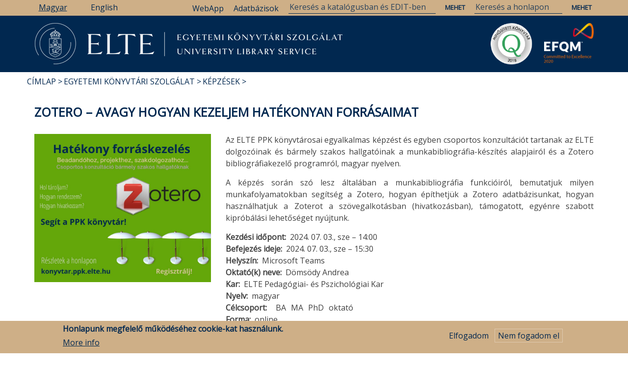

--- FILE ---
content_type: text/css
request_url: https://konyvtar.elte.hu/themes/newsplus_lite/css/components/admin.css?t2oss2
body_size: -162
content:
.block-region {
  color: #3f3f3f;
}